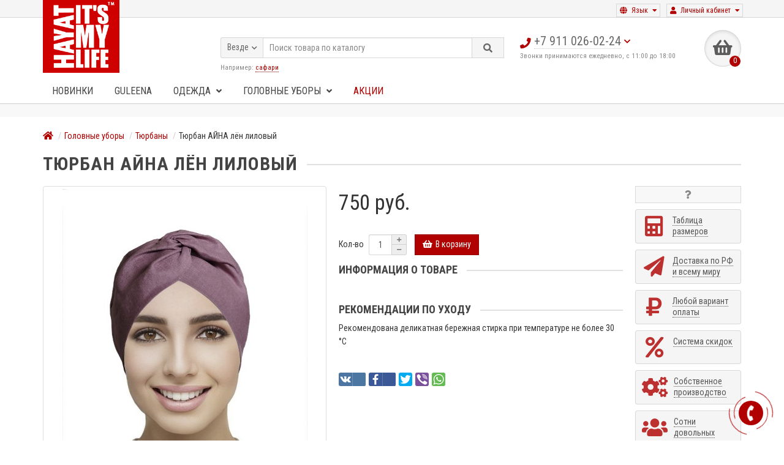

--- FILE ---
content_type: text/html; charset=utf-8
request_url: https://hayat-line.ru/golovnye-ubory/tyurbany/tyurban-ajna-lyon-lilovyj
body_size: 54312
content:
<!DOCTYPE html>
<html dir="ltr" lang="ru">
<head>
<title>Тюрбан АЙНА лён лиловый</title>

      
<meta charset="UTF-8" />
<meta name="viewport" content="width=device-width, initial-scale=1" />
<meta http-equiv="X-UA-Compatible" content="IE=edge" />
<base href="https://hayat-line.ru/" />
<meta property="og:title" content="Тюрбан АЙНА лён лиловый" />
<meta property="og:type" content="website" />
<meta property="og:url" content="https://hayat-line.ru/golovnye-ubory/tyurbany/tyurban-ajna-lyon-lilovyj" />
<meta property="og:image" content="https://hayat-line.ru/image/cache/catalog/data/photobank/platki-boni/turbani/Turban_AINA/len-lilovyj/turban_aina_len_lilovii_s_logo_01-400x600.jpg" />
<meta property="og:site_name" content="HAYAT" />
<link href="https://hayat-line.ru/golovnye-ubory/tyurbany/tyurban-ajna-lyon-lilovyj" rel="canonical" />
<link href="https://hayat-line.ru/image/catalog/2019/favicon.png" rel="icon" />
<link href="catalog/view/javascript/bootstrap/css/bootstrap.min.css" rel="stylesheet" media="screen" />
<link href="catalog/view/theme/unishop/stylesheet/stylesheet.css?v=2.4.0.0" rel="stylesheet" type="text/css" media="screen" />
<link href="catalog/view/theme/unishop/stylesheet/font-awesome.min.css" rel="stylesheet" type="text/css" media="screen" />
<link href="catalog/view/theme/unishop/stylesheet/elements_0.css?1769174941" rel="stylesheet" type="text/css" media="screen" />
<link href="catalog/view/javascript/jquery/magnific/magnific-popup.css" type="text/css" rel="stylesheet" media="screen" />
<link href="catalog/view/javascript/jquery/datetimepicker/bootstrap-datetimepicker.min.css" type="text/css" rel="stylesheet" media="screen" />
<link href="catalog/view/theme/default/stylesheet/discountsales.css" type="text/css" rel="stylesheet" media="screen" />
<link href="catalog/view/theme/default/stylesheet/neoseo_product_options_pro.css" type="text/css" rel="stylesheet" media="screen" />
<link href="catalog/view/theme/unishop/stylesheet/danaxy.css" rel="stylesheet" type="text/css" media="screen" />
<script src="catalog/view/javascript/jquery/jquery-2.1.1.min.js" type="text/javascript"></script>
<script src="catalog/view/javascript/bootstrap/js/bootstrap.min.js" type="text/javascript"></script>
<script type="text/javascript">if(!localStorage.getItem('display')) {localStorage.setItem('display', 'grid');}</script>
<script src="catalog/view/theme/unishop/js/common.js" type="text/javascript"></script>
<script src="catalog/view/javascript/jquery/magnific/jquery.magnific-popup.min.js" type="text/javascript"></script>
<script src="catalog/view/javascript/jquery/datetimepicker/moment.js" type="text/javascript"></script>
<script src="catalog/view/javascript/jquery/datetimepicker/locale/ru.js" type="text/javascript"></script>
<script src="catalog/view/javascript/jquery/datetimepicker/bootstrap-datetimepicker.min.js" type="text/javascript"></script>
<script src="catalog/view/javascript/jquery/owl-carousel/owl.carousel.min.js" type="text/javascript"></script>
<script src="catalog/view/javascript/discountsales.js" type="text/javascript"></script>
<script src="catalog/view/javascript/neoseo_product_options_pro.js" type="text/javascript"></script>

<link rel="stylesheet" href="catalog/view/theme/unishop/js/fancybox-master/dist/jquery.fancybox.min.css" />
  <script src="catalog/view/theme/unishop/js/fancybox-master/dist/jquery.fancybox.min.js"></script>
  

<script>
  (function(i,s,o,g,r,a,m){i['GoogleAnalyticsObject']=r;i[r]=i[r]||function(){
  (i[r].q=i[r].q||[]).push(arguments)},i[r].l=1*new Date();a=s.createElement(o),
  m=s.getElementsByTagName(o)[0];a.async=1;a.src=g;m.parentNode.insertBefore(a,m)
  })(window,document,'script','https://www.google-analytics.com/analytics.js','ga');

  ga('create', 'UA-35406676-1', 'auto');
  ga('send', 'pageview');

</script><!-- Yandex.Metrika counter --> <script type="text/javascript" > (function(m,e,t,r,i,k,a){m[i]=m[i]||function(){(m[i].a=m[i].a||[]).push(arguments)}; m[i].l=1*new Date();k=e.createElement(t),a=e.getElementsByTagName(t)[0],k.async=1,k.src=r,a.parentNode.insertBefore(k,a)}) (window, document, "script", "https://mc.yandex.ru/metrika/tag.js", "ym"); ym(12998530, "init", { id:12998530, clickmap:true, trackLinks:true, accurateTrackBounce:true, webvisor:true, trackHash:true, ecommerce:"dataLayer" }); </script> <!-- /Yandex.Metrika counter -->



<script charset="UTF-8" src="//web.webpushs.com/js/push/a73a44a174e762d6f7101a918e68e27b_1.js" async></script>
  
<script type="text/javascript">
       var rrPartnerId = "5965e81465bf1909600cec75";       
       var rrApi = {}; 
       var rrApiOnReady = rrApiOnReady || [];
       rrApi.addToBasket = rrApi.order = rrApi.categoryView = rrApi.view = 
           rrApi.recomMouseDown = rrApi.recomAddToCart = function() {};
       (function(d) {
           var ref = d.getElementsByTagName('script')[0];
           var apiJs, apiJsId = 'rrApi-jssdk';
           if (d.getElementById(apiJsId)) return;
           apiJs = d.createElement('script');
           apiJs.id = apiJsId;
           apiJs.async = true;
           apiJs.src = "//cdn.retailrocket.ru/content/javascript/tracking.js";
           ref.parentNode.insertBefore(apiJs, ref);
       }(document));
    </script>
	<script src="https://cdn.onesignal.com/sdks/OneSignalSDK.js" async=""></script>
<script>
  window.OneSignal = window.OneSignal || [];
  OneSignal.push(function() {
    OneSignal.init({
      appId: "273a8ccb-3ebf-4b94-b587-2b45c527c367",
    });
  });
</script>

                    <script type="text/javascript">window.dataLayer = window.dataLayer || [];</script>
                
</head>
<body class="product-product-8893">
<nav id="top">
  <div class="container">
	<div class="pull-right">
	<div id="account" class="btn-group">
		<button class="btn btn-link dropdown-toggle" data-toggle="dropdown">
			<i class="fa fa-user"></i> 
			<span class="hidden-xs">Личный кабинет</span> 
			<i class="fa fa-caret-down"></i>
		</button>
        <ul class="dropdown-menu dropdown-menu-right">
                        <li><a onclick="register();" >Регистрация</a></li>
            <li><a onclick="login();">Авторизация</a></li>
                    </ul>
    </div>
	</div>
	<div class="pull-right">
<form action="https://hayat-line.ru/index.php?route=common/language/language" method="post" enctype="multipart/form-data" id="language">
  <div class="btn-group">
    <button class="btn btn-link dropdown-toggle" data-toggle="dropdown">
        	<i class="fa fa-globe" aria-hidden="true" title="Русский"></i>
	                <span class="hidden-xs">Язык</span> <i class="fa fa-caret-down"></i></button>
    <ul class="dropdown-menu dropdown-menu-right">
            <li><a data-code="ru">
					<img src="https://hayat-line.ru/image/flags/ru.png" alt="Русский" title="Русский">
			Русский			  </a></li>
            <li><a data-code="en">
					<img src="https://hayat-line.ru/image/flags/gb.png" alt="English" title="English">
			English			  </a></li>
          </ul>
  </div>
  <input type="hidden" name="code" value="" />
  <input type="hidden" name="redirect" value="https://hayat-line.ru/golovnye-ubory/tyurbany/tyurban-ajna-lyon-lilovyj" />
</form>
</div>
		  </div>
</nav>
<header>
	<div class="container">
		<div class="row">
			<div class="col-xs-12 col-sm-6 col-md-3">
				<div id="logo">
																		<a href="https://hayat-line.ru/"><img src="https://hayat-line.ru/image/catalog/2019/logo-m.png" title="HAYAT" alt="HAYAT" class="img-responsive" /></a>
															</div>
			</div>
			<div class="col-xs-9 col-sm-4 col-md-3 col-md-push-5">
				<div class="whatsapp hidden-lg hidden-md">
					<a href="https://api.whatsapp.com/send?phone=79110260224" target="_blank" onclick="yaCounter12998530.reachGoal('whatsappclick'); return true;" class="btn" title="Напишите нам в WhatsApp">
					<i class="fa fa-whatsapp"></i>
					</a>
				</div>
				<div id="phone">
					<div class="phone dropdown-toggle pull-right" data-toggle="dropdown">
						<div><i class="fa fa-phone"></i> <span>+7 911 026-02-24</span> <i class="fa fa-chevron-down hidden-xs"></i></div>
						<div>Звонки принимаются ежедневно, с 11:00 до 18:00 </div>
					</div>
											<ul class="dropdown-menu dropdown-menu-right">
							<li><a onclick="callback();" class="open_callback"><span class="hidden-xs">Не дозвонились? </span>Заказ звонка!</a></li>																						<li>
									<a href="tel:+7 911 026-02-24">
										<i class="fa fa-mobile-alt"></i>
										<span>+7 911 026-02-24</span>
									</a>
								</li>
															<li>
									<a href="tel:+7 911 026-02-24">
										<i class="fab fa-whatsapp"></i>
										<span>+7 911 026-02-24</span>
									</a>
								</li>
															<li>
									<a href="viber://add?number=+7 911 026-02-24">
										<i class="fab fa-viber"></i>
										<span>+7 911 026-02-24</span>
									</a>
								</li>
															<li>
									<a href="mailto:zakaz@hayat-line.ru">
										<i class="far fa-envelope"></i>
										<span>zakaz@hayat-line.ru</span>
									</a>
								</li>
																				</ul>
									</div>
				
			</div>
			<div class="col-xs-3 col-sm-2 col-md-1 col-md-push-5"><div id="cart" class="btn-group pull-right ">
	<button type="button" data-toggle="dropdown" data-loading-text="Загрузка..." class="btn dropdown-toggle"><i class="fa fa-shopping-basket"></i> <span id="cart-total">0</span></button>
	<ul class="dropdown-menu pull-right">
					<li style="padding-top:0;border-top:none">
				<p class="text-center">В корзине пусто!</p>
			</li>
			</ul>
<script>
function p_array() {
}

function replace_button(product_id, options){
	$('.'+product_id).html('<i class="" aria-hidden="true"></i> <span class="hidden-sm">В корзине</span>').addClass('in_cart');
}
function return_button(product_id) {
	$('.'+product_id).html('<i class="fa fa-shopping-basket" aria-hidden="true"></i> <span class="hidden-sm">В корзину</span>').removeClass('in_cart');
}

$(document).ready(function() {
	p_array();
});
</script>
</div></div>
			<div id="div_search" class="col-xs-12 col-sm-6 col-md-4 col-lg-5 hidden-sm col-md-pull-4"><div id="search" class="search_form input-group se">
	<input type="hidden" name="filter_category_id" value="" />
	<div class="cat_id input-group-btn">
		<button type="button" class="btn btn-default btn-lg dropdown-toggle" data-toggle="dropdown"><span>Везде</span><i class="fa fa-chevron-down"></i></button>
		<ul class="dropdown-menu">
		<li data-id=""><a>Везде</a></li>
					<li data-id="363"><a>GULEENA</a></li>
					<li data-id="365"><a>Smart-буркини</a></li>
					<li data-id="282"><a>Одежда</a></li>
					<li data-id="272"><a>Головные уборы</a></li>
				</ul>
	</div>		
	<input type="text" name="search" value="" placeholder="Поиск товара по каталогу" class="form-control input-lg" />
	<span class="input-group-btn">
		<button type="button" class="search btn btn-default btn-lg"><i class="fa fa-search"></i></button>
	</span>
</div>
<div id="search_phrase" class="hidden-xs hidden-sm">
	Например: <a> сафари</a></div></div>
		</div>
	</div>
	<div class="container">
		<div class="row">
															<div class="col-sm-6 col-md-12 col-lg-12">
					<nav id="menu" class="menu2 navbar">
						<div class="navbar-header">
							<span id="category">Каталог товаров</span>
							<button type="button" class="btn-navbar navbar-toggle" data-toggle="collapse" data-target=".navbar-ex1-collapse"><i class="fa fa-bars" aria-hidden="true"></i></button>
						</div>
						<div class="collapse navbar-collapse navbar-ex1-collapse">
							<ul class="nav navbar-nav">
																<li>
										<a href="/new/">Новинки</a>
								</li>
																			
								 
																																				<li  >
										<a href="https://hayat-line.ru/guleena/">
																																													GULEENA																					</a>
																			</li>
								 
																		 
																																				<li class="has-children" >
										<a href="https://hayat-line.ru/odezhda/">
																																													Одежда											<i class="fas fa-angle-down"></i>										</a>
																					<span class="dropdown-toggle visible-xs visible-sm"><i class="fa fa-plus" aria-hidden="true"></i><i class="fa fa-minus" aria-hidden="true"></i></span>
											<div class="dropdown-menu column-1">
												<div class="dropdown-inner row">
																						
													
														<ul class="list-unstyled col-sm-12">
															<li>
																<a href="https://hayat-line.ru/odezhda/badlonybluzy/"><i class="fas fa-angle-right"></i>Бадлоны/Блузы</a>
																																															</li>
														</ul>
																							
													
														<ul class="list-unstyled col-sm-12">
															<li>
																<a href="https://hayat-line.ru/odezhda/bryukisharovary/"><i class="fas fa-angle-right"></i>Брюки/Шаровары</a>
																																															</li>
														</ul>
																												<ul class="list-unstyled col-sm-12"><li><a href="https://hayat-line.ru/odezhda/burkini/"><i class="fas fa-angle-right"></i>Буркини</a></li></ul>
														<ul class="list-unstyled col-sm-12"><li><a href="/smart-burkini/"><i class="fas fa-angle-right"></i>Smart-буркини</a></li></ul>
																						
													
														<ul class="list-unstyled col-sm-12">
															<li>
																<a href="https://hayat-line.ru/odezhda/zhiletynakidki/"><i class="fas fa-angle-right"></i>Жилеты/Накидки</a>
																																															</li>
														</ul>
																							
													
														<ul class="list-unstyled col-sm-12">
															<li>
																<a href="https://hayat-line.ru/odezhda/kostyumytuniki/"><i class="fas fa-angle-right"></i>Костюмы/Туники</a>
																																															</li>
														</ul>
																							
													
														<ul class="list-unstyled col-sm-12">
															<li>
																<a href="https://hayat-line.ru/odezhda/platya/"><i class="fas fa-angle-right"></i>Платья</a>
																																															</li>
														</ul>
																							
													
														<ul class="list-unstyled col-sm-12">
															<li>
																<a href="https://hayat-line.ru/odezhda/platya-idh/"><i class="fas fa-angle-right"></i>Платья англ.</a>
																																															</li>
														</ul>
																							
													
														<ul class="list-unstyled col-sm-12">
															<li>
																<a href="https://hayat-line.ru/odezhda/sarafany/"><i class="fas fa-angle-right"></i>Сарафаны</a>
																																															</li>
														</ul>
																							
													
														<ul class="list-unstyled col-sm-12">
															<li>
																<a href="https://hayat-line.ru/odezhda/yubki/"><i class="fas fa-angle-right"></i>Юбки</a>
																																															</li>
														</ul>
																										</div>
											</div>
																			</li>
								 
																																				<li class="has-children" >
										<a href="https://hayat-line.ru/golovnye-ubory/">
																																													Головные уборы											<i class="fas fa-angle-down"></i>										</a>
																					<span class="dropdown-toggle visible-xs visible-sm"><i class="fa fa-plus" aria-hidden="true"></i><i class="fa fa-minus" aria-hidden="true"></i></span>
											<div class="dropdown-menu column-1">
												<div class="dropdown-inner row">
																						
													
														<ul class="list-unstyled col-sm-12">
															<li>
																<a href="https://hayat-line.ru/golovnye-ubory/balaklavy/"><i class="fas fa-angle-right"></i>Балаклавы</a>
																																															</li>
														</ul>
																							
													
														<ul class="list-unstyled col-sm-12">
															<li>
																<a href="https://hayat-line.ru/golovnye-ubory/boni-komlpekty/"><i class="fas fa-angle-right"></i>Бони-комлпекты</a>
																																															</li>
														</ul>
																							
													
														<ul class="list-unstyled col-sm-12">
															<li>
																<a href="https://hayat-line.ru/golovnye-ubory/gotovye-hidzhaby/"><i class="fas fa-angle-right"></i>Готовые хиджабы</a>
																																															</li>
														</ul>
																							
													
														<ul class="list-unstyled col-sm-12">
															<li>
																<a href="https://hayat-line.ru/golovnye-ubory/zimnie-boni/"><i class="fas fa-angle-right"></i>Зимние бони</a>
																																															</li>
														</ul>
																							
													
														<ul class="list-unstyled col-sm-12">
															<li>
																<a href="https://hayat-line.ru/golovnye-ubory/kosynki/"><i class="fas fa-angle-right"></i>Косынки</a>
																																															</li>
														</ul>
																							
													
														<ul class="list-unstyled col-sm-12">
															<li>
																<a href="https://hayat-line.ru/index.php?route=product/category&amp;path=272_364"><i class="fas fa-angle-right"></i>Нарукавники</a>
																																															</li>
														</ul>
																							
													
														<ul class="list-unstyled col-sm-12">
															<li>
																<a href="https://hayat-line.ru/golovnye-ubory/palantintyplatki/"><i class="fas fa-angle-right"></i>Палантинты/платки</a>
																																															</li>
														</ul>
																							
													
														<ul class="list-unstyled col-sm-12">
															<li>
																<a href="https://hayat-line.ru/golovnye-ubory/podhidzhabniki/"><i class="fas fa-angle-right"></i>Подхиджабники</a>
																																															</li>
														</ul>
																							
													
														<ul class="list-unstyled col-sm-12">
															<li>
																<a href="https://hayat-line.ru/index.php?route=product/category&amp;path=272_291"><i class="fas fa-angle-right"></i>Прочее</a>
																																															</li>
														</ul>
																							
													
														<ul class="list-unstyled col-sm-12">
															<li>
																<a href="https://hayat-line.ru/golovnye-ubory/tyurbany/"><i class="fas fa-angle-right"></i>Тюрбаны</a>
																																															</li>
														</ul>
																							
													
														<ul class="list-unstyled col-sm-12">
															<li>
																<a href="https://hayat-line.ru/golovnye-ubory/shapochki/"><i class="fas fa-angle-right"></i>Шапочки</a>
																																															</li>
														</ul>
																										</div>
											</div>
																			</li>
																								<li>
										<a href="/sale/" style="color:#b00000;">Акции</a>
								</li>
															</ul>
						</div>
					</nav>
					<script>uniUpdRightMenu('#menu.menu2 .nav');</script>				</div>
						<div id="div_search2" class="col-xs-12 col-sm-6 col-md-5 visible-sm"></div>
			<script type="text/javascript">$('#div_search > *').clone().appendTo('#div_search2');</script>
		</div>
	</div>
</header>
<section class="top-banner visible-lg visible-md">
	<div class="container-fluid">
	<div class="row">
		<div class="col-xs-12 text-center">
			<!--<span class="global-promo-banner__text global-promo-banner__text_desktop"><b></b>КАТАЛОГ НОВИНОК <a href="https://hayat-line.ru/catalog2021-2022.pdf">скачать ></a>.</span>-->
		</div>
	</div>
	</div>
</section>
<div id="main_content"><div class="container" itemscope itemtype="https://schema.org/Product">
	<ul class="breadcrumb">
														<li itemscope itemtype="https://data-vocabulary.org/Breadcrumb"><a href="https://hayat-line.ru/" itemprop="url"><i class="fa fa-home"></i><span style="display:none" itemprop="title">HAYAT</span></a></li>
																					<li itemscope itemtype="https://data-vocabulary.org/Breadcrumb"><a href="https://hayat-line.ru/golovnye-ubory/" itemprop="url"><span itemprop="title">Головные уборы</span></a></li>
																					<li itemscope itemtype="https://data-vocabulary.org/Breadcrumb"><a href="https://hayat-line.ru/golovnye-ubory/tyurbany/" itemprop="url"><span itemprop="title">Тюрбаны</span></a></li>
																<li>Тюрбан АЙНА лён лиловый</li>
						</ul>
	<div class="row">									<div id="content" class="col-xs-12"><div class="row">
</div>		<script type="text/javascript">
			(window["rrApiOnReady"] = window["rrApiOnReady"] || []).push(function() {
				try{ rrApi.view(8893); }
				catch(e) {}
			})
		</script>
			<div id="product" class="row product-block">
				<div class="col-sm-12"><h1 class="heading"><span itemprop="name">Тюрбан АЙНА лён лиловый</span></h1></div>
					<div class="col-sm-6 col-md-5">
																				<ul class="thumbnails">
																	<li>
										<a data-fancybox class="thumbnail" href="https://hayat-line.ru/image/cache/catalog/data/photobank/platki-boni/turbani/Turban_AINA/len-lilovyj/turban_aina_len_lilovii_s_logo_01-800x1200.jpg" title="Тюрбан АЙНА лён лиловый" itemprop="image" data-key="0">
											<img src="https://hayat-line.ru/image/cache/catalog/data/photobank/platki-boni/turbani/Turban_AINA/len-lilovyj/turban_aina_len_lilovii_s_logo_01-400x600.jpg"  title="Тюрбан АЙНА лён лиловый" alt="Тюрбан АЙНА лён лиловый" />
										</a>
									</li>
																									<li class="row">
										<div class="image-additional col-xs-3 col-sm-2">
											<a data-fancybox class="thumbnail selected" href="https://hayat-line.ru/image/cache/catalog/data/photobank/platki-boni/turbani/Turban_AINA/len-lilovyj/turban_aina_len_lilovii_s_logo_01-800x1200.jpg" title="Тюрбан АЙНА лён лиловый" data-thumb="https://hayat-line.ru/image/cache/catalog/data/photobank/platki-boni/turbani/Turban_AINA/len-lilovyj/turban_aina_len_lilovii_s_logo_01-400x600.jpg" data-key="0">
												<img src="https://hayat-line.ru/image/cache/catalog/data/photobank/platki-boni/turbani/Turban_AINA/len-lilovyj/turban_aina_len_lilovii_s_logo_01-60x90.jpg" title="Тюрбан АЙНА лён лиловый" alt="Тюрбан АЙНА лён лиловый" class="img-responsive" />
											</a>
										</div>
																					<div class="image-additional col-xs-3 col-sm-2">
												<a data-fancybox class="thumbnail" href="https://hayat-line.ru/image/cache/catalog/data/photobank/platki-boni/turbani/Turban_AINA/len-lilovyj/turban_aina_len_lilovii_s_logo_02-800x1200.jpg" title="Тюрбан АЙНА лён лиловый" data-thumb="https://hayat-line.ru/image/cache/catalog/data/photobank/platki-boni/turbani/Turban_AINA/len-lilovyj/turban_aina_len_lilovii_s_logo_02-400x600.jpg" data-key="1">
													<img src="https://hayat-line.ru/image/cache/catalog/data/photobank/platki-boni/turbani/Turban_AINA/len-lilovyj/turban_aina_len_lilovii_s_logo_02-60x90.jpg" title="Тюрбан АЙНА лён лиловый" alt="Тюрбан АЙНА лён лиловый" class="img-responsive" />
												</a>
											</div>
																					<div class="image-additional col-xs-3 col-sm-2">
												<a data-fancybox class="thumbnail" href="https://hayat-line.ru/image/cache/catalog/data/photobank/platki-boni/turbani/Turban_AINA/len-lilovyj/turban_aina_len_lilovii_s_logo_03-800x1200.jpg" title="Тюрбан АЙНА лён лиловый" data-thumb="https://hayat-line.ru/image/cache/catalog/data/photobank/platki-boni/turbani/Turban_AINA/len-lilovyj/turban_aina_len_lilovii_s_logo_03-400x600.jpg" data-key="2">
													<img src="https://hayat-line.ru/image/cache/catalog/data/photobank/platki-boni/turbani/Turban_AINA/len-lilovyj/turban_aina_len_lilovii_s_logo_03-60x90.jpg" title="Тюрбан АЙНА лён лиловый" alt="Тюрбан АЙНА лён лиловый" class="img-responsive" />
												</a>
											</div>
																					<div class="image-additional col-xs-3 col-sm-2">
												<a data-fancybox class="thumbnail" href="https://hayat-line.ru/image/cache/catalog/data/photobank/platki-boni/turbani/Turban_AINA/len-lilovyj/turban_aina_len_lilovii_s_logo_04-800x1200.jpg" title="Тюрбан АЙНА лён лиловый" data-thumb="https://hayat-line.ru/image/cache/catalog/data/photobank/platki-boni/turbani/Turban_AINA/len-lilovyj/turban_aina_len_lilovii_s_logo_04-400x600.jpg" data-key="3">
													<img src="https://hayat-line.ru/image/cache/catalog/data/photobank/platki-boni/turbani/Turban_AINA/len-lilovyj/turban_aina_len_lilovii_s_logo_04-60x90.jpg" title="Тюрбан АЙНА лён лиловый" alt="Тюрбан АЙНА лён лиловый" class="img-responsive" />
												</a>
											</div>
																			</li>
															</ul>
											</div>
					<div class="col-sm-6 col-md-5">
						<div class="row">
							
													</div>
													<hr />
							<div style="display:none;" itemprop="offers" itemscope itemtype="https://schema.org/Offer">
								<meta itemprop="priceCurrency" content="RUB" />
								<meta itemprop="price" content="750" />
								<meta itemprop="availability" content="На складе" />
							</div>
							<ul class="list-unstyled price">
																	<li><span>750 руб.</span></li>
																								<li>
									<hr />
									<div class="form-group quantity">
										<label class="control-label hidden-xs" for="input-quantity">Кол-во</label>
										<input type="hidden" name="product_id" value="8893" />
										<input type="text" name="quantity" value="1" size="2" id="input-quantity" class="form-control" />
		<!-- NeoSeo Exchange 1c - begin -->
			<div class="warehouse">
		        </div>
		<!-- NeoSeo Exchange 1c - end -->
										<span>
											<i class="fa fa-plus btn btn-default" onclick="quantity(this, '1', '+');"></i>
											<i class="fa fa-minus btn btn-default" onclick="quantity(this, '1', '-');"></i>
										</span>
										<button type="button" class="add_to_cart button btn btn-lg  8893" data-toggle="tooltip" title="В корзину" id="button-cart"><i class="fa fa-shopping-basket"></i><span>В корзину</span></button>
																			</div>
																	</li>
															</ul>
												<div class="option row">
																				</div>
						<hr  />
																		
												<h5 class="heading"><span>Информация о товаре</span></h5>
						
						<div itemprop="description"><p><br></p></div>
												
												<h5 class="heading"><span>Рекомендации по уходу</span></h5>
						<p>Рекомендована деликатная бережная стирка при температуре не более 30 °C
						</p>
						<hr style="margin-bottom:40px" />
										       
											<div class="row" style="margin-top:40px" >
							<div class="share col-sm-12 col-md-12 col-lg-6">
								<div id="goodshare" data-socials="vkontakte,facebook,twitter,viber,whatsapp"></div>
								<script src="catalog/view/javascript/goodshare/goodshare.js"></script>
							</div>
							<div class="col-sm-12 col-md-12 visible-xs visible-sm visible-md"><hr /></div>
														<div class="col-sm-12 col-md-12 visible-xs visible-sm visible-md"><hr /></div>
						</div>
						<hr />
					</div>
					<div class="col-sm-12 col-md-2">
						<div class="product_button btn-group hidden-xs hidden-sm">
							<button type="button" data-toggle="tooltip" class="btn btn-default" title="Вопрос о товаре" onclick="callback('Вопрос о товаре', '8893');"><i class="fa fa-question"></i></button>
							<button type="button" data-toggle="tooltip" class="wishlist btn btn-default" title="В закладки" onclick="wishlist.add('8893');"><i class="fa fa-heart"></i></button>							<button type="button" data-toggle="tooltip" class="compare btn btn-default" title="В сравнение" onclick="compare.add('8893');"><i class="fa fa-exchange-alt"></i></button>						</div>
			<!-- <hr /> -->
						<div class="row">
							<div class="product_banners">
																	<div class="col-xs-6 col-sm-4 col-md-12">
										<div class="has_link" onclick="location='/information/tablica-razmerov'">
											<i class="fa fa-calculator"></i>
											<span><span>Таблица размеров</span></span>
										</div>
									</div>
																	<div class="col-xs-6 col-sm-4 col-md-12">
										<div class="has_link" onclick="location='/information/informacija-o-dostavke'">
											<i class="fa fa-send"></i>
											<span><span>Доставка по РФ и всему миру</span></span>
										</div>
									</div>
																	<div class="col-xs-6 col-sm-4 col-md-12">
										<div class="has_link" onclick="location='/information/uslovija-zakaza'">
											<i class="fa fa-rouble"></i>
											<span><span>Любой вариант оплаты</span></span>
										</div>
									</div>
																	<div class="col-xs-6 col-sm-4 col-md-12">
										<div class="has_link" onclick="location='/information/clubcart'">
											<i class="fa fa-percent"></i>
											<span><span>Система скидок</span></span>
										</div>
									</div>
																	<div class="col-xs-6 col-sm-4 col-md-12">
										<div class="has_link" onclick="location='/information/about_us'">
											<i class="fa fa-gears"></i>
											<span><span>Собственное производство</span></span>
										</div>
									</div>
																	<div class="col-xs-6 col-sm-4 col-md-12">
										<div class="has_link" onclick="location='/otzyvy'">
											<i class="fa fa-users"></i>
											<span><span>Сотни довольных клиентов</span></span>
										</div>
									</div>
																	<div class="col-xs-6 col-sm-4 col-md-12">
										<div class="has_link" onclick="location='/information/vozvrat-tovarov'">
											<i class="fa fa-reply-all"></i>
											<span><span>Возврат и обмен</span></span>
										</div>
									</div>
															</div>
						</div>
						<hr class="visible-xs visible-sm" />
					</div>
				</div>
								<div class="row">
					<div class="col-xs-12">
						<ul class="nav nav-tabs">
																																		</ul>
						<div class="tab-content">
																																									</div>
					</div>
				</div>
				<hr />
												<div class="row product_carousel">
	<h3 class="heading"><span>Похожие товары</span></h3>
	<div class="products product_similar">
					<div class="product-layout-1">
			    <div class="product-thumb transition">
					<div class="image">
							
						<a href="https://hayat-line.ru/golovnye-ubory/tyurbany/tyurban-ajna-lyon-dzhins">
							<img src="https://hayat-line.ru/image/cache/catalog/data/photobank/platki-boni/turbani/Turban_AINA/len-dzhins/turban_aina_len_jeans_s_logo_01-400x600.jpg"  data-additional="https://hayat-line.ru/image/cache/catalog/data/photobank/platki-boni/turbani/Turban_AINA/len-dzhins/turban_aina_len_jeans_s_logo_02-400x600.jpg" alt="Тюрбан АЙНА лён джинс" title="Тюрбан АЙНА лён джинс" class="img-responsive" />
						</a>
					</div>
					<div class="caption">
						<a href="https://hayat-line.ru/golovnye-ubory/tyurbany/tyurban-ajna-lyon-dzhins">Тюрбан АЙНА лён джинс</a>
																		<div id="option_8896" class="option">
													</div>
																			<p class="price">
																	750 руб.																							</p>
											</div>
					<div class="cart">
						<button type="button" class="add_to_cart button btn btn-default  8896" data-toggle="tooltip" title="В корзину" onclick="cart.add(8896)"><i class="fa fa-shopping-basket"></i><span class="hidden-sm">В корзину</span></button>
												<button type="button" class="wishlist btn btn-default" data-toggle="tooltip" title="В закладки" onclick="wishlist.add('8896');"><i class="fa fa-heart"></i></button>						<button type="button" class="compare btn btn-default" data-toggle="tooltip" title="В сравнение" onclick="compare.add('8896');"><i class="fa fa-exchange-alt"></i></button>					</div>
				</div>
			</div>
					<div class="product-layout-1">
			    <div class="product-thumb transition">
					<div class="image">
							
						<a href="https://hayat-line.ru/golovnye-ubory/tyurbany/tyurban-ajna-dzhersi-grafit">
							<img src="https://hayat-line.ru/image/cache/catalog/data/photobank/platki-boni/turbani/Turban_AINA/dzhersi-grafit/turban_aina_jersi_grafit_s_logo_01-400x600.jpg"  data-additional="https://hayat-line.ru/image/cache/catalog/data/photobank/platki-boni/turbani/Turban_AINA/dzhersi-grafit/turban_aina_jersi_grafit_s_logo_02-400x600.jpg" alt="Тюрбан АЙНА джерси графит" title="Тюрбан АЙНА джерси графит" class="img-responsive" />
						</a>
					</div>
					<div class="caption">
						<a href="https://hayat-line.ru/golovnye-ubory/tyurbany/tyurban-ajna-dzhersi-grafit">Тюрбан АЙНА джерси графит</a>
																		<div id="option_8897" class="option">
													</div>
																			<p class="price">
																	700 руб.																							</p>
											</div>
					<div class="cart">
						<button type="button" class="add_to_cart button btn btn-default  8897" data-toggle="tooltip" title="В корзину" onclick="cart.add(8897)"><i class="fa fa-shopping-basket"></i><span class="hidden-sm">В корзину</span></button>
												<button type="button" class="wishlist btn btn-default" data-toggle="tooltip" title="В закладки" onclick="wishlist.add('8897');"><i class="fa fa-heart"></i></button>						<button type="button" class="compare btn btn-default" data-toggle="tooltip" title="В сравнение" onclick="compare.add('8897');"><i class="fa fa-exchange-alt"></i></button>					</div>
				</div>
			</div>
					<div class="product-layout-1">
			    <div class="product-thumb transition">
					<div class="image">
							
						<a href="https://hayat-line.ru/golovnye-ubory/tyurbany/tyurban-ajna-kletka">
							<img src="https://hayat-line.ru/image/cache/catalog/data/photobank/platki-boni/turbani/Turban_AINA/kletka/turban_aina_kletka_s_logo_01-400x600.jpg"  data-additional="https://hayat-line.ru/image/cache/catalog/data/photobank/platki-boni/turbani/Turban_AINA/kletka/turban_aina_kletka_s_logo_02-400x600.jpg" alt="Тюрбан АЙНА клетка" title="Тюрбан АЙНА клетка" class="img-responsive" />
						</a>
					</div>
					<div class="caption">
						<a href="https://hayat-line.ru/golovnye-ubory/tyurbany/tyurban-ajna-kletka">Тюрбан АЙНА клетка</a>
																		<div id="option_8906" class="option">
													</div>
																			<p class="price">
																	750 руб.																							</p>
											</div>
					<div class="cart">
						<button type="button" class="add_to_cart button btn btn-default  8906" data-toggle="tooltip" title="В корзину" onclick="cart.add(8906)"><i class="fa fa-shopping-basket"></i><span class="hidden-sm">В корзину</span></button>
												<button type="button" class="wishlist btn btn-default" data-toggle="tooltip" title="В закладки" onclick="wishlist.add('8906');"><i class="fa fa-heart"></i></button>						<button type="button" class="compare btn btn-default" data-toggle="tooltip" title="В сравнение" onclick="compare.add('8906');"><i class="fa fa-exchange-alt"></i></button>					</div>
				</div>
			</div>
					<div class="product-layout-1">
			    <div class="product-thumb transition">
					<div class="image">
							
						<a href="https://hayat-line.ru/golovnye-ubory/tyurbany/tyurban-aida-ajvori">
							<img src="https://hayat-line.ru/image/cache/catalog/data/photobank/platki-boni/turbani/Turban_AIDA/turban_aida_aivori_s_logo_01-400x600.jpg"  data-additional="https://hayat-line.ru/image/cache/catalog/data/photobank/platki-boni/turbani/Turban_AIDA/turban_aida_aivori_s_logo_02-400x600.jpg" alt="Тюрбан АИДА айвори" title="Тюрбан АИДА айвори" class="img-responsive" />
						</a>
					</div>
					<div class="caption">
						<a href="https://hayat-line.ru/golovnye-ubory/tyurbany/tyurban-aida-ajvori">Тюрбан АИДА айвори</a>
																		<div id="option_9073" class="option">
													</div>
																			<p class="price">
																	750 руб.																							</p>
											</div>
					<div class="cart">
						<button type="button" class="add_to_cart button btn btn-default  9073" data-toggle="tooltip" title="В корзину" onclick="cart.add(9073)"><i class="fa fa-shopping-basket"></i><span class="hidden-sm">В корзину</span></button>
												<button type="button" class="wishlist btn btn-default" data-toggle="tooltip" title="В закладки" onclick="wishlist.add('9073');"><i class="fa fa-heart"></i></button>						<button type="button" class="compare btn btn-default" data-toggle="tooltip" title="В сравнение" onclick="compare.add('9073');"><i class="fa fa-exchange-alt"></i></button>					</div>
				</div>
			</div>
			</div>
</div>
<script type="text/javascript">
	module_type_view('carousel', '.product_similar');
</script>
				
							</div>
					</div>
</div>
<script type="text/javascript">
$('select[name=\'recurring_id\'], input[name="quantity"]').change(function(){
	$.ajax({
		url: 'index.php?route=product/product/getRecurringDescription',
		type: 'post',
		data: $('input[name=\'product_id\'], input[name=\'quantity\'], select[name=\'recurring_id\']'),
		dataType: 'json',
		beforeSend: function() {
			$('#recurring-description').html('');
		},
		success: function(json) {
			$('.alert, .text-danger').remove();

			if (json['success']) {
				$('#recurring-description').html(json['success']);
			}
		}
	});
});
	
	//send data from viewed product
	$(function() {
		dataLayer.push({
			'ecommerce':{
				'currencyCode':'RUB',
				'detail':{
					'products':[{'id': 8893, 'name': 'Тюрбан АЙНА лён лиловый', 'brand': '', 'category': 'Тюрбаны', 'vatiant': '', 'quantity': 1, 'price': 750}]
				}
			}
		});
	});

$('#button-cart').on('click', function() {
	$.ajax({
		url: 'index.php?route=checkout/cart/add',
		type: 'post',
		data: $('#product input[type=\'text\'], #product input[type=\'hidden\'], #product input[type=\'radio\']:checked, #product input[type=\'checkbox\']:checked, #product select, #product textarea'),
		dataType: 'json',
		success: function(json) {
			$('.alert, .text-danger').remove();
			$('.form-group').removeClass('has-error');

			if (json['error']) {
				if (json['error']['option']) {
					for (i in json['error']['option']) {
						var element = $('#input-option' + i.replace('_', '-'));

						if (element.parent().hasClass('input-group')) {
							element.parent().after('<div class="text-danger">' + json['error']['option'][i] + '</div>');
						} else {
							element.after('<div class="text-danger">' + json['error']['option'][i] + '</div>');
						}
						
						$('#content').parent().before('<div class="alert alert-danger"><i class="fa fa-exclamation-circle"></i> ' + json['error']['option'][i] + '<button type="button" class="close" data-dismiss="alert">&times;</button></div>');
					}
				}

				if (json['error']['recurring']) {
					$('select[name=\'recurring_id\']').after('<div class="text-danger">' + json['error']['recurring'] + '</div>');
				}

				$('.text-danger').parent().addClass('has-error');
			}

			if (json['success']) {
				$('.tooltip').remove();
				
				html = '<div id="modal-cart" class="modal fade">';
				html += '	<div class="modal-dialog">';
				html += '		<div class="modal-content">';
				html += '			<div class="modal-header">';
				html += '				<button type="button" class="close" data-dismiss="modal" aria-hidden="true">&times;</button>';
				html += '			</div>';
				html += '			<div class="modal-body">';
				html += 				json['success_new'];
				html += '			</div>';
				html += '		</div>';
				html += '	</div>';
				html += '</div>';
						
				$('#content').parent().before(html);
				$('#modal-cart').modal('show');
				
				$('#cart > button').html('<i class="fa fa-shopping-basket"></i><span id="cart-total">' + json['total_items'] + '</span>');
				replace_button(8893);
				
				//send product data to ecommerce
				dataLayer.push({
					'ecommerce':{
						'currencyCode':'RUB',
						'add':{
							'products':[json['products']]
						}
					}
				});

				$('#cart > ul').load('index.php?route=common/cart/info ul li');

                    sendYandexEcommerce(json, "add");
                
				$('#cart').addClass('show');
			}
		},
        error: function(xhr, ajaxOptions, thrownError) {
            alert(thrownError + "\r\n" + xhr.statusText + "\r\n" + xhr.responseText);
        }
	});
});

$('.date').datetimepicker({
	pickTime: false
});

$('.datetime').datetimepicker({
	pickDate: true,
	pickTime: true
});

$('.time').datetimepicker({
	pickDate: false
});

$('button[id^=\'button-upload\']').on('click', function() {
	var node = this;

	$('#form-upload').remove();

	$('body').prepend('<form enctype="multipart/form-data" id="form-upload" style="display: none;"><input type="file" name="file" /></form>');

	$('#form-upload input[name=\'file\']').trigger('click');

	if (typeof timer != 'undefined') {
    	clearInterval(timer);
	}

	timer = setInterval(function() {
		if ($('#form-upload input[name=\'file\']').val() != '') {
			clearInterval(timer);

			$.ajax({
				url: 'index.php?route=tool/upload',
				type: 'post',
				dataType: 'json',
				data: new FormData($('#form-upload')[0]),
				cache: false,
				contentType: false,
				processData: false,
				beforeSend: function() {
					$(node).button('loading');
				},
				complete: function() {
					$(node).button('reset');
				},
				success: function(json) {
					$('.text-danger').remove();

					if (json['error']) {
						$(node).parent().find('input').after('<div class="text-danger">' + json['error'] + '</div>');
					}

					if (json['success']) {
						alert(json['success']);

						$(node).parent().find('input').attr('value', json['code']);
					}
				},
				error: function(xhr, ajaxOptions, thrownError) {
					alert(thrownError + "\r\n" + xhr.statusText + "\r\n" + xhr.responseText);
				}
			});
		}
	}, 500);
});

$('#review').delegate('.pagination a', 'click', function(e) {
    e.preventDefault();
    $('#review').fadeOut('slow').load(this.href).fadeIn('slow');
});

$('#review').load('index.php?route=product/product/review&product_id=8893');

$('#button-review').on('click', function() {
	$.ajax({
		url: 'index.php?route=product/product/write&product_id=8893',
		type: 'post',
		dataType: 'json',
		data: $("#form-review").serialize(),
		beforeSend: function() {
			$('#button-review').button('loading');
		},
		complete: function() {
			$('#button-review').button('reset');
		},
		success: function(json) {
			$('.alert-success, .alert-danger').remove();

			if (json['error']) {
				$('#content').parent().before('<div class="alert alert-danger"><i class="fa fa-exclamation-circle"></i> ' + json['error'] + '<button type="button" class="close" data-dismiss="alert">&times;</button></div>');
			}

			if (json['success']) {
				$('#review').after('<div class="alert alert-success"><i class="fa fa-check-circle"></i> ' + json['success'] + '</div>');
				$('#form-review input, #form-review textarea').val('');
				$('.review_star input').attr('checked', false).prop('checked', false);
				$('#form-review').slideToggle();
			}
		}
	});
});

$(function() {
	var img_array = [], elem = $('#product .thumbnails'), elemA = elem.find('li:first a'), elemImg = elem.find('li:first img');
	
	elem.find('.image-additional a').each(function() {
		img_array.push({src:$(this).attr('href'), type:'image', title:$(this).attr('title')});
	});
	
	elem.find('.image-additional a').on('click', function(e) {
		e.preventDefault();
			
		var href = $(this).attr('href'), thumb = $(this).data('thumb'), title = $(this).attr('title'), key = $(this).data('key');
			
		elem.find('.image-additional a').removeClass('selected');
			
		$(this).addClass('selected');
			
		elemA.attr('href', href).data('key', key);
		elemImg.attr('src', thumb);
			
		img_array[key].src = href;
		img_array[key].type = 'image';
		img_array[key].title = title;
	});
	
	if(img_array.length == 0) {
		img_array.push({src:elemA.attr('href'), type:'image', title:elemImg.attr('title')});
	}

	/*	elemA.click(function(e) {
		e.preventDefault();
		$.magnificPopup.open({
			items:img_array,
			gallery:{
				enabled:true,
			},
		});
		$.magnificPopup.instance.goTo(parseFloat($(this).data('key')));
	});	*/

	
	var hash = window.location.hash;

	if (hash) {
		$('.nav-tabs a').each(function() {
			var href = $(this).attr('href');	
			if (hash == href) {
				$($(this)).trigger('click');
				scroll_to(hash);
			}
		});
	
		var hashpart = hash.split('#');
		var  vals = hashpart[1].split('-');
		for (i=0; i<vals.length; i++) {			
			$('div.option').find('select option[value="'+vals[i]+'"]').attr('selected', true).trigger('select');
			$('div.option').find('input[type="radio"][value="'+vals[i]+'"]').attr('checked', true).prop('checked', true);
			$('div.option').find('input[type="checkbox"][value="'+vals[i]+'"]').attr('checked', true).prop('checked', true);
		}
	}
	
	$('.review_star input').on('click', function(){
		$('.stars i').attr('class', 'far fa-star');
		$('.stars i:lt('+$(this).val()+')').attr('class', 'fa fa-star');
		$('.review_star input').attr('checked', false).prop('checked', false);
		$(this).attr('checked', true).prop('checked', true);
	});

});
</script>
<script>
	$(document).ready(function() {
	fly_menu('');		fly_callback('Заказ звонка');		uni_live_search('1', '', '', '', '5', 'Все результаты поиска', 'Ничего не найдено');	});
</script>
<div class="clear container"></div>
<i class="fa fa-chevron-up scroll_up" onclick="scroll_to('body')"></i>
<div class="show_quick_order"></div>
<div class="show_callback"></div>
<div class="show_login_register"></div>
</div>
<footer>
  <div class="container">
    <div class="row">
      <div class="col-sm-6 col-md-3">
        <h5 class="heading"><i class=""></i><span>О компании</span></h5>
        <ul class="list-unstyled">
																<li>
						<a href="/information/about_us">							<i class="fa fa-chevron-right"></i>О бренде						</a>					</li>
																<li>
						<a href="/information/clubcart">							<i class="fa fa-chevron-right"></i>Клиентская карта						</a>					</li>
																<li>
						<a href="#">							<i class="fa fa-chevron-right"></i>Технологии						</a>					</li>
																<li>
						<a href="/information/team">							<i class="fa fa-chevron-right"></i>Сотрудничество						</a>					</li>
																<li>
						<a href="/news/">							<i class="fa fa-chevron-right"></i>Новости						</a>					</li>
																																																																																													<li>
						<a href="/information/zashita">							<i class="fa fa-chevron-right"></i>Защита информации						</a>					</li>
																														        </ul>
      </div>
      <div class="col-sm-6 col-md-3">
	  <hr class="visible-xs" />
        <h5 class="heading"><i class=""></i><span>Покупателям</span></h5>
        <ul class="list-unstyled">
          																																															<li>
						<a href="/information/kak-sdelat-zakaz">							<i class="fa fa-chevron-right"></i>Как заказать						</a>					</li>
																<li>
						<a href="/information/uslovija-zakaza">							<i class="fa fa-chevron-right"></i>Оплата						</a>					</li>
																<li>
						<a href="/information/informacija-o-dostavke">							<i class="fa fa-chevron-right"></i>Доставка						</a>					</li>
																														<li>
						<a href="/information/vozvrat-tovarov">							<i class="fa fa-chevron-right"></i>Возврат 						</a>					</li>
																																																																								        </ul>
      </div>
	  <div class="clearfix visible-sm"></div>
      <div class="col-sm-6 col-md-3">
	  <hr class="visible-xs visible-sm" />
        <h5 class="heading"><i class=""></i><span>Информация</span></h5>
        <ul class="list-unstyled">
          																																																																				<li>
						<a href="/information/tablica-razmerov">							<i class="fa fa-chevron-right"></i>Размеры						</a>					</li>
																<li>
						<a href="/information/clubcart">							<i class="fa fa-chevron-right"></i>Скидки						</a>					</li>
																							<li>
						<a href="/otzyvy">							<i class="fa fa-chevron-right"></i>Отзывы						</a>					</li>
																																																																	<li>
						<a href="/information/o-nashih-senah">							<i class="fa fa-chevron-right"></i>О наших ценах						</a>					</li>
									        </ul>
		      </div>
      <div class="col-sm-6 col-md-3">
	  <hr class="visible-xs visible-sm" />
        <h5 class="heading"><i class=""></i><span>Свяжитесь с нами</span></h5>
        <ul class="list-unstyled">
          																																																																																																<li>
						<a href="/information/feedback">							<i class="fa fa-chevron-right"></i>Обратная связь						</a>					</li>
																<li>
						<a href="/information/piter-store">							<i class="fa fa-chevron-right"></i>Дизайн-студия в Петербурге						</a>					</li>
																<li>
						<a href="/information/kazan-store">							<i class="fa fa-chevron-right"></i>Concept-store в Казани						</a>					</li>
																<li>
						<a href="/information/our_shops">							<i class="fa fa-chevron-right"></i>Адреса магазинов						</a>					</li>
																							<li>
						<a href="https://wa.me/79110260224">							<i class="fa fa-chevron-right"></i>Написать в Whatsapp						</a>					</li>
																<li>
						<a href="viber://chat?number=79110260224">							<i class="fa fa-chevron-right"></i>Написать в Viber						</a>					</li>
																        </ul>
		      </div>
    </div>
	<hr />
	<div class="row">
		<div class="col-sm-12 col-md-6">
		<div class="socials">
										<a href="http://vk.com/hayat_line" target="_blank" title="" ><i class="fab fa-vk"></i></a>
							<a href="https://www.youtube.com/user/HAYATLINE" target="_blank" title="" ><i class="fab fa-youtube"></i></a>
						
						<a href="https://t.me/hayatline" target="_blank" title=""><i class="fab fa-telegram"></i></a>
			<a href="https://www.ozon.ru/seller/hayat-25872" target="_blank" title="" ><div class="ozon-icon"></div></a>
		</div>
		</div>
		<div class="col-sm-12  col-md-6">
		<hr class="visible-xs visible-sm" />
		<div class="payments">
			<img src="https://hayat-line.ru/image/payment/sbp.png" alt="Система Быстрых Платежей">
					</div>
		</div>
	</div>
  </div>
</footer>


                    <script type="text/javascript">
                        function sendYandexEcommerce(array, action) {
                            if(typeof dataLayer == 'undefined')
                                return false;

                            if(action=="remove") {
                                var product = [{
                                    "id": array['metrika_product_id'],
                                    "name": array['metrika_product_name'],
                                    "price": array['metrika_product_price']
                                }];
                            } else {
                                var product = [{
                                    "id": array['metrika_product_id'],
                                    "name": array['metrika_product_name'],
                                    "price": array['metrika_product_price'],
                                    "brand": array['metrika_product_manufacturer'],
                                    "category": array['metrika_product_category'],
                                    "quantity": array['metrika_product_quantity']
                                }];
                            }

                            if(action=="remove")
                                dataLayer.push({"ecommerce": {"remove": {"products": product}}});
                            else
                                dataLayer.push({"ecommerce": {"add": {"products": product}}});
                        }
                    </script>
                
</body></html>

--- FILE ---
content_type: text/css
request_url: https://hayat-line.ru/catalog/view/theme/default/stylesheet/neoseo_product_options_pro.css
body_size: 3136
content:
.radio-product-image{position:relative;cursor:pointer;display:-webkit-inline-box;display:-ms-inline-flexbox;display:inline-flex;top:0 !important;right:0 !important;bottom:0 !important;left:0 !important;margin:5px;padding:0 !important;-webkit-box-align:center;-ms-flex-align:center;align-items:center;-webkit-box-pack:start;-ms-flex-pack:start;justify-content:flex-start}.radio-product-image img{cursor:pointer}.radio-product-image label{padding:0;-webkit-box-align:center;-ms-flex-align:center;align-items:center}.radio-product-image label::before{display:none}.radio-product-image label:after{display:none}.radio-product-image label span{display:-webkit-box;display:-ms-flexbox;display:flex;margin-right:0;-webkit-box-orient:vertical;-webkit-box-direction:normal;-ms-flex-direction:column;flex-direction:column;-webkit-box-align:center;-ms-flex-align:center;align-items:center;outline:2px solid #dedede}.radio-product-image label .color-name{font-size:10px;font-weight:bold;margin-top:5px}.radio-product-image input[type="radio"]{opacity:0;z-index:100;cursor:pointer;position:absolute;top:0;left:0;right:13px;bottom:0;margin:auto;width:30px;height:30px}.radio-product-image input[type="radio"]:checked+span{outline:2px solid #000}#product .options-block .text-danger{position:absolute;padding:8px 10px;background:#f44336;z-index:5;display:inline-block;border:1px solid #cd4337;right:auto;line-height:1;margin:0;height:auto;top:-36px;font-size:15px;border-radius:6px;color:#fff;left:8px;-webkit-box-shadow:0 2px 10px rgba(0,0,0,0.15);box-shadow:0 2px 10px rgba(0,0,0,0.15)}#product .options-block .text-danger:before{content:'';bottom:-17px;left:7px;position:absolute;border:8px solid transparent;border-top:8px solid #cd4337}#product .options-block .text-danger:after{content:'';bottom:-15px;left:7px;position:absolute;border:8px solid transparent;border-top:8px solid #f44336}.options_pro_form .caption{overflow:visible !important}.options_pro_form .text-danger{padding:6px 8px;background:#f44336;z-index:5;display:inline-block;border:1px solid #cd4337;right:auto;line-height:1;margin:0;height:auto;top:-36px;font-size:13px;border-radius:6px;color:#fff;left:8px;-webkit-box-shadow:0 2px 10px rgba(0,0,0,0.15);box-shadow:0 2px 10px rgba(0,0,0,0.15)}.options-button-reset{display:inline-block;background:#ef532b;color:#fff;padding:5px 7px;border-radius:6px;margin-bottom:10px}.options-button-reset:hover{background:#ff582e;color:#fff;cursor:pointer}.options_pro_form .checkbox{display:-webkit-inline-box;display:-ms-inline-flexbox;display:inline-flex;margin:5px 10px 5px 0}.options-container .form-group{position:relative}.options-container .form-group .square label{display:-webkit-inline-box;display:-ms-inline-flexbox;display:inline-flex}.options-container .form-group .square label:before{margin:-4px 3px 0 0}.options-container .form-group .checkbox{margin:5px 0 !important}.options-container .form-group.required{display:-webkit-box;display:-ms-flexbox;display:flex;-webkit-box-align:center;-ms-flex-align:center;align-items:center;-ms-flex-wrap:wrap;flex-wrap:wrap}.options-container .form-group.required label{margin:0 15px 0 0}
